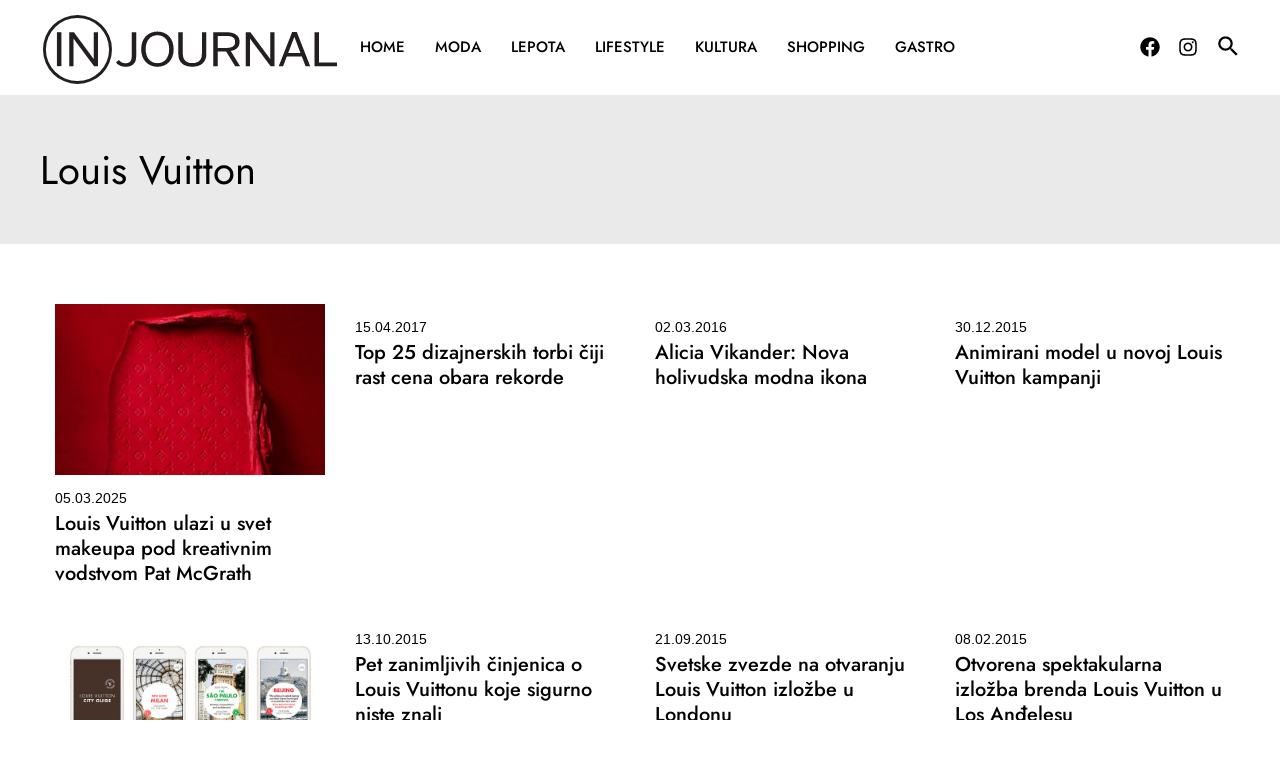

--- FILE ---
content_type: text/html; charset=utf-8
request_url: https://www.google.com/recaptcha/api2/aframe
body_size: 166
content:
<!DOCTYPE HTML><html><head><meta http-equiv="content-type" content="text/html; charset=UTF-8"></head><body><script nonce="3f7wPa_ZfhQVDBgDLsvyKA">/** Anti-fraud and anti-abuse applications only. See google.com/recaptcha */ try{var clients={'sodar':'https://pagead2.googlesyndication.com/pagead/sodar?'};window.addEventListener("message",function(a){try{if(a.source===window.parent){var b=JSON.parse(a.data);var c=clients[b['id']];if(c){var d=document.createElement('img');d.src=c+b['params']+'&rc='+(localStorage.getItem("rc::a")?sessionStorage.getItem("rc::b"):"");window.document.body.appendChild(d);sessionStorage.setItem("rc::e",parseInt(sessionStorage.getItem("rc::e")||0)+1);localStorage.setItem("rc::h",'1768705690548');}}}catch(b){}});window.parent.postMessage("_grecaptcha_ready", "*");}catch(b){}</script></body></html>